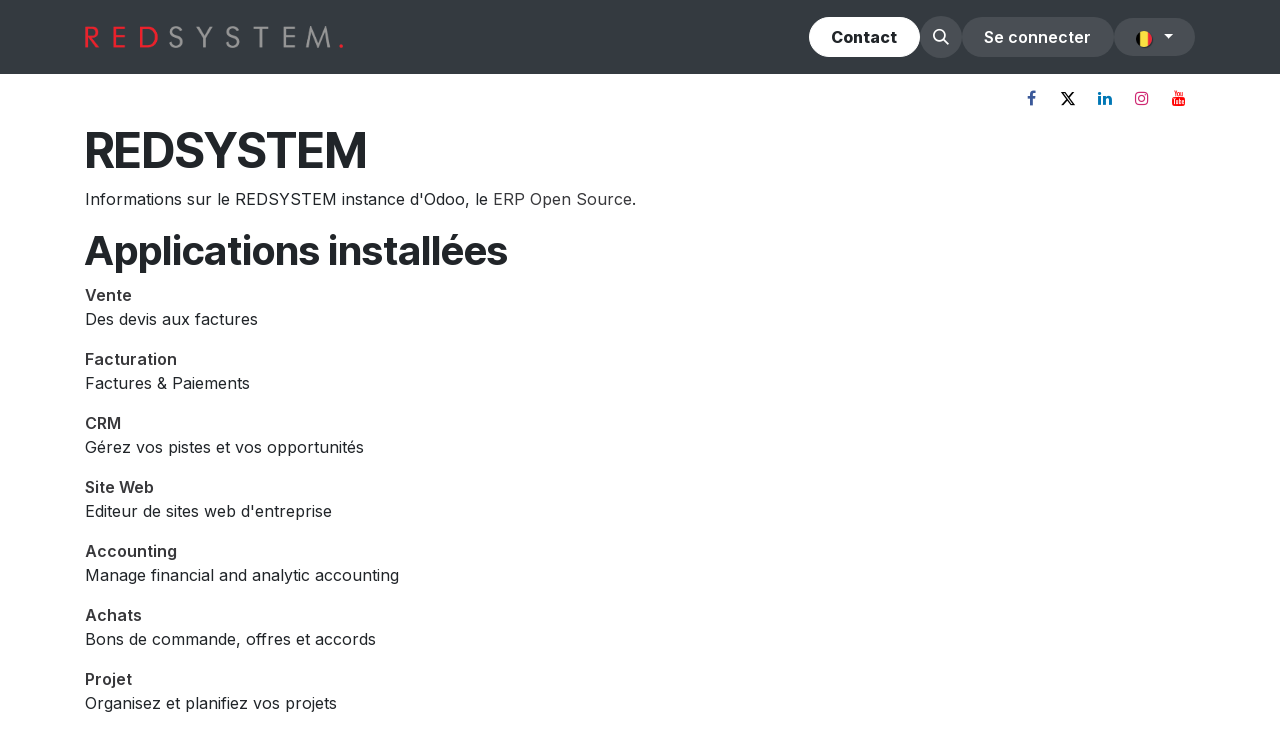

--- FILE ---
content_type: text/html; charset=utf-8
request_url: https://start.redsystem.io/website/info
body_size: 10843
content:
<!DOCTYPE html>
<html lang="fr-BE" data-website-id="1" data-main-object="ir.ui.view(4350,)">
    <head>
        <meta charset="utf-8"/>
        <meta http-equiv="X-UA-Compatible" content="IE=edge"/>
        <meta name="viewport" content="width=device-width, initial-scale=1"/>
        <meta name="generator" content="Odoo"/>
            
        <meta property="og:type" content="website"/>
        <meta property="og:title" content="Odoo Information | REDSYSTEM"/>
        <meta property="og:site_name" content="REDSYSTEM"/>
        <meta property="og:url" content="https://start.redsystem.io/website/info"/>
        <meta property="og:image" content="https://start.redsystem.io/web/image/website/1/social_default_image?unique=565be8a"/>
            
        <meta name="twitter:card" content="summary_large_image"/>
        <meta name="twitter:title" content="Odoo Information | REDSYSTEM"/>
        <meta name="twitter:image" content="https://start.redsystem.io/web/image/website/1/social_default_image/300x300?unique=565be8a"/>
        <meta name="twitter:site" content="@redsystem"/>
        
        <link rel="alternate" hreflang="en" href="https://start.redsystem.io/en/website/info"/>
        <link rel="alternate" hreflang="fr" href="https://start.redsystem.io/website/info"/>
        <link rel="alternate" hreflang="x-default" href="https://start.redsystem.io/website/info"/>
        <link rel="canonical" href="https://start.redsystem.io/website/info"/>
        
        <link rel="preconnect" href="https://fonts.gstatic.com/" crossorigin=""/>
        <title>Odoo Information | REDSYSTEM</title>
        <link type="image/x-icon" rel="shortcut icon" href="/web/image/website/1/favicon?unique=565be8a"/>
        <link rel="preload" href="/web/static/src/libs/fontawesome/fonts/fontawesome-webfont.woff2?v=4.7.0" as="font" crossorigin=""/>
        <link type="text/css" rel="stylesheet" href="/web/assets/1/ae3f309/web.assets_frontend.min.css"/>
            <script src="/website/static/src/js/content/cookie_watcher.js"></script>
            <script>
                watch3rdPartyScripts(["youtu.be", "youtube.com", "youtube-nocookie.com", "instagram.com", "instagr.am", "ig.me", "vimeo.com", "dailymotion.com", "dai.ly", "youku.com", "tudou.com", "facebook.com", "facebook.net", "fb.com", "fb.me", "fb.watch", "tiktok.com", "x.com", "twitter.com", "t.co", "googletagmanager.com", "google-analytics.com", "google.com", "google.ad", "google.ae", "google.com.af", "google.com.ag", "google.al", "google.am", "google.co.ao", "google.com.ar", "google.as", "google.at", "google.com.au", "google.az", "google.ba", "google.com.bd", "google.be", "google.bf", "google.bg", "google.com.bh", "google.bi", "google.bj", "google.com.bn", "google.com.bo", "google.com.br", "google.bs", "google.bt", "google.co.bw", "google.by", "google.com.bz", "google.ca", "google.cd", "google.cf", "google.cg", "google.ch", "google.ci", "google.co.ck", "google.cl", "google.cm", "google.cn", "google.com.co", "google.co.cr", "google.com.cu", "google.cv", "google.com.cy", "google.cz", "google.de", "google.dj", "google.dk", "google.dm", "google.com.do", "google.dz", "google.com.ec", "google.ee", "google.com.eg", "google.es", "google.com.et", "google.fi", "google.com.fj", "google.fm", "google.fr", "google.ga", "google.ge", "google.gg", "google.com.gh", "google.com.gi", "google.gl", "google.gm", "google.gr", "google.com.gt", "google.gy", "google.com.hk", "google.hn", "google.hr", "google.ht", "google.hu", "google.co.id", "google.ie", "google.co.il", "google.im", "google.co.in", "google.iq", "google.is", "google.it", "google.je", "google.com.jm", "google.jo", "google.co.jp", "google.co.ke", "google.com.kh", "google.ki", "google.kg", "google.co.kr", "google.com.kw", "google.kz", "google.la", "google.com.lb", "google.li", "google.lk", "google.co.ls", "google.lt", "google.lu", "google.lv", "google.com.ly", "google.co.ma", "google.md", "google.me", "google.mg", "google.mk", "google.ml", "google.com.mm", "google.mn", "google.com.mt", "google.mu", "google.mv", "google.mw", "google.com.mx", "google.com.my", "google.co.mz", "google.com.na", "google.com.ng", "google.com.ni", "google.ne", "google.nl", "google.no", "google.com.np", "google.nr", "google.nu", "google.co.nz", "google.com.om", "google.com.pa", "google.com.pe", "google.com.pg", "google.com.ph", "google.com.pk", "google.pl", "google.pn", "google.com.pr", "google.ps", "google.pt", "google.com.py", "google.com.qa", "google.ro", "google.ru", "google.rw", "google.com.sa", "google.com.sb", "google.sc", "google.se", "google.com.sg", "google.sh", "google.si", "google.sk", "google.com.sl", "google.sn", "google.so", "google.sm", "google.sr", "google.st", "google.com.sv", "google.td", "google.tg", "google.co.th", "google.com.tj", "google.tl", "google.tm", "google.tn", "google.to", "google.com.tr", "google.tt", "google.com.tw", "google.co.tz", "google.com.ua", "google.co.ug", "google.co.uk", "google.com.uy", "google.co.uz", "google.com.vc", "google.co.ve", "google.co.vi", "google.com.vn", "google.vu", "google.ws", "google.rs", "google.co.za", "google.co.zm", "google.co.zw", "google.cat"]);
            </script>
        <script id="web.layout.odooscript" type="text/javascript">
            var odoo = {
                csrf_token: "b27863cbefb617204377fb9fe645c5897c2ab9eao1800432732",
                debug: "",
            };
        </script>
        <script type="text/javascript">
            odoo.__session_info__ = {"is_admin": false, "is_system": false, "is_public": true, "is_internal_user": false, "is_website_user": true, "uid": null, "is_frontend": true, "profile_session": null, "profile_collectors": null, "profile_params": null, "show_effect": true, "currencies": {"4": {"symbol": "$", "position": "after", "digits": [69, 2]}, "1": {"symbol": "\u20ac", "position": "after", "digits": [69, 2]}, "2": {"symbol": "$", "position": "before", "digits": [69, 2]}}, "quick_login": true, "bundle_params": {"lang": "fr_BE", "website_id": 1}, "test_mode": false, "websocket_worker_version": "18.0-7", "translationURL": "/website/translations", "cache_hashes": {"translations": "d292dc46e3423468d7778dcad06abb725c855d3a"}, "recaptcha_public_key": "6LeI-KIpAAAAAIzuUJASaTmnqc-CI3AR78wHUkGy", "geoip_country_code": "US", "geoip_phone_code": 1, "lang_url_code": "fr_BE"};
            if (!/(^|;\s)tz=/.test(document.cookie)) {
                const userTZ = Intl.DateTimeFormat().resolvedOptions().timeZone;
                document.cookie = `tz=${userTZ}; path=/`;
            }
        </script>
        <script type="text/javascript" defer="defer" src="/web/assets/1/50c95cd/web.assets_frontend_minimal.min.js" onerror="__odooAssetError=1"></script>
        <script type="text/javascript" defer="defer" data-src="/web/assets/1/07fa825/web.assets_frontend_lazy.min.js" onerror="__odooAssetError=1"></script>
        
        
    </head>
    <body>



        <div id="wrapwrap" class="   ">
            <a class="o_skip_to_content btn btn-primary rounded-0 visually-hidden-focusable position-absolute start-0" href="#wrap">Se rendre au contenu</a>
                <header id="top" data-anchor="true" data-name="Header" data-extra-items-toggle-aria-label="Bouton d&#39;éléments supplémentaires" class="   o_header_standard" style=" ">
                    
    <nav data-name="Navbar" aria-label="Main" class="navbar navbar-expand-lg navbar-light o_colored_level o_cc o_header_force_no_radius d-none d-lg-block p-0 shadow-sm ">
        

            <div id="o_main_nav" class="o_main_nav">
                <div aria-label="Haut" class="container d-flex align-items-center justify-content-between py-3">
                    
    <a data-name="Navbar Logo" href="/" class="navbar-brand logo me-4">
            
            <span role="img" aria-label="Logo of REDSYSTEM" title="REDSYSTEM"><img src="/web/image/website/1/logo/REDSYSTEM?unique=565be8a" class="img img-fluid" width="95" height="40" alt="REDSYSTEM" loading="lazy"/></span>
        </a>
    
                    
    <ul role="menu" id="top_menu" class="nav navbar-nav top_menu o_menu_loading pe-2">
        

                        
    <li role="presentation" class="nav-item">
        <a role="menuitem" href="/" class="nav-link ">
            <span>Accueil</span>
        </a>
    </li>
    <li role="presentation" class="nav-item">
        <a role="menuitem" href="/appointment" class="nav-link ">
            <span>Rendez Vous</span>
        </a>
    </li>
    <li role="presentation" class="nav-item">
        <a role="menuitem" href="/blog" class="nav-link ">
            <span>Blog</span>
        </a>
    </li>
    <li role="presentation" class="nav-item">
        <a role="menuitem" href="/event" class="nav-link ">
            <span>Événement</span>
        </a>
    </li>
    <li role="presentation" class="nav-item">
        <a role="menuitem" href="/event" class="nav-link ">
            <span>Événements</span>
        </a>
    </li>
    <li role="presentation" class="nav-item">
        <a role="menuitem" href="/forum" class="nav-link ">
            <span>Forum</span>
        </a>
    </li>
    <li role="presentation" class="nav-item">
        <a role="menuitem" href="/blog" class="nav-link ">
            <span>Blog</span>
        </a>
    </li>
    <li role="presentation" class="nav-item">
        <a role="menuitem" href="/appointment" class="nav-link ">
            <span>Rendez-vous</span>
        </a>
    </li>
    <li role="presentation" class="nav-item">
        <a role="menuitem" href="/jobs" class="nav-link ">
            <span>Postes</span>
        </a>
    </li>
                    
    </ul>
                    <ul class="o_header_sales_one_right_col navbar-nav align-items-center gap-1 flex-grow-1 justify-content-end">
                        
        <li class="flex-grow-1">
            <div class="oe_structure oe_structure_solo d-flex align-items-center">
            <section class="oe_unremovable oe_unmovable s_text_block o_colored_level" data-snippet="s_text_block" data-name="Text" style="background-image: none;">
                    <div class="h-100 container">
                        <a href="https://redsystem.io/contact" class="oe_unremovable btn_cta w-100 d-flex align-items-center h-100 rounded-0 oe_edited_link btn btn-fill-primary rounded-circle" data-bs-original-title="" title=""><strong>Con​​​​tact</strong></a>
                    </div>
                </section>
                </div>
        </li>
                        
                        
        <li class="">
                <div class="modal fade css_editable_mode_hidden" id="o_search_modal" aria-hidden="true" tabindex="-1">
                    <div class="modal-dialog modal-lg pt-5">
                        <div class="modal-content mt-5">
    <form method="get" class="o_searchbar_form s_searchbar_input " action="/website/search" data-snippet="s_searchbar_input">
            <div role="search" class="input-group input-group-lg">
        <input type="search" name="search" class="search-query form-control oe_search_box border border-end-0 p-3 border-0 bg-light" placeholder="Recherche…" data-search-type="all" data-limit="5" data-display-image="true" data-display-description="true" data-display-extra-link="true" data-display-detail="true" data-order-by="name asc"/>
        <button type="submit" aria-label="Rechercher" title="Rechercher" class="btn oe_search_button border border-start-0 px-4 bg-o-color-4">
            <i class="oi oi-search"></i>
        </button>
    </div>

            <input name="order" type="hidden" class="o_search_order_by" value="name asc"/>
            
    
        </form>
                        </div>
                    </div>
                </div>
                <a data-bs-target="#o_search_modal" data-bs-toggle="modal" role="button" title="Rechercher" href="#" class="btn rounded-circle p-1 lh-1 o_navlink_background text-reset o_not_editable">
                    <i class="oi oi-search fa-stack lh-lg"></i>
                </a>
        </li>
                        
            <li class=" o_no_autohide_item">
                <a href="/web/login" class="btn rounded-circle text-reset fw-bold o_navlink_background">Se connecter</a>
            </li>
                        
        
        
                        
        <li data-name="Language Selector" class="o_header_language_selector ">
        
            <div class="js_language_selector  dropdown d-print-none">
                <button type="button" data-bs-toggle="dropdown" aria-haspopup="true" aria-expanded="true" class="border-0 dropdown-toggle btn rounded-circle text-reset o_navlink_background">
    <img class="o_lang_flag " src="/base/static/img/country_flags/be.png?height=25" alt=" Français (BE)" loading="lazy"/>
                </button>
                <div role="menu" class="dropdown-menu dropdown-menu-end">
                        <a class="dropdown-item js_change_lang " role="menuitem" href="/en/website/info" data-url_code="en" title="English (US)">
    <img class="o_lang_flag " src="/base/static/img/country_flags/us.png?height=25" alt="" loading="lazy"/>
                        </a>
                        <a class="dropdown-item js_change_lang active" role="menuitem" href="/website/info" data-url_code="fr_BE" title=" Français (BE)">
    <img class="o_lang_flag " src="/base/static/img/country_flags/be.png?height=25" alt="" loading="lazy"/>
                        </a>
                </div>
            </div>
        
        </li>
                    </ul>
                </div>
                <div aria-label="Bas" class="o_header_sales_one_bot o_header_hide_on_scroll gap-3 py-2">
                    <ul class="navbar-nav container justify-content-between align-items-center">
                        
        <li class="flex-basis-0 flex-grow-1 flex-shrink-0">
                <div data-name="Text" class="s_text_block d-flex flex-column flex-lg-row gap-1 gap-lg-4 align-items-lg-center ">
                    <small class="d-flex align-items-center">
                        ​</small><small class="d-flex align-items-center"><br/></small><small class="d-flex align-items-center"><br/></small>
                </div>
        </li>
                        
        <li class="">
            <div class="o_header_social_links ">
            <div class="s_social_media o_not_editable oe_unmovable oe_unremovable" data-snippet="s_social_media" data-name="Social Media">
                    <h5 class="s_social_media_title d-none">Suivez-nous</h5>
<a href="/website/social/facebook" class="s_social_media_facebook o_nav-link_secondary nav-link m-0 p-0 text-decoration-none" target="_blank">
                        <i class="fa fa-facebook fa-stack p-1 o_editable_media" contenteditable="false">​</i>
                    </a>
<a href="/website/social/twitter" class="s_social_media_twitter o_nav-link_secondary nav-link m-0 p-0 text-decoration-none" target="_blank">
                        <i class="fa fa-twitter fa-stack p-1 o_editable_media" contenteditable="false">​</i>
                    </a>
<a href="/website/social/linkedin" class="s_social_media_linkedin o_nav-link_secondary nav-link m-0 p-0 text-decoration-none" target="_blank">
                        <i class="fa fa-linkedin fa-stack p-1 o_editable_media" contenteditable="false">​</i>
                    </a>
<a href="/website/social/instagram" class="s_social_media_instagram o_nav-link_secondary nav-link m-0 p-0 text-decoration-none" target="_blank">
                        <i class="fa fa-instagram fa-stack p-1 o_editable_media" contenteditable="false">​</i>
                    </a>
<a href="/website/social/youtube" class="o_nav-link_secondary nav-link m-0 p-0 text-decoration-none s_social_media_youtube" target="_blank" aria-label="YouTube">
                        <i class="fa fa-stack p-1 o_editable_media fa-youtube" contenteditable="false">​</i>
                    </a>
</div>
                </div>
        </li>
                    </ul>
                </div>
            </div>
        
    </nav>
    <nav data-name="Navbar" aria-label="Mobile" class="navbar  navbar-light o_colored_level o_cc o_header_mobile d-block d-lg-none shadow-sm o_header_force_no_radius">
        

        <div class="o_main_nav container flex-wrap justify-content-between">
            
    <a data-name="Navbar Logo" href="/" class="navbar-brand logo ">
            
            <span role="img" aria-label="Logo of REDSYSTEM" title="REDSYSTEM"><img src="/web/image/website/1/logo/REDSYSTEM?unique=565be8a" class="img img-fluid" width="95" height="40" alt="REDSYSTEM" loading="lazy"/></span>
        </a>
    
            <ul class="o_header_mobile_buttons_wrap navbar-nav flex-row align-items-center gap-2 mb-0">
                <li class="o_not_editable">
                    <button class="nav-link btn me-auto p-2" type="button" data-bs-toggle="offcanvas" data-bs-target="#top_menu_collapse_mobile" aria-controls="top_menu_collapse_mobile" aria-expanded="false" aria-label="Basculer la navigation">
                        <span class="navbar-toggler-icon"></span>
                    </button>
                </li>
            </ul>
            <div id="top_menu_collapse_mobile" class="offcanvas offcanvas-end o_navbar_mobile">
                <div class="offcanvas-header justify-content-end o_not_editable">
                    <button type="button" class="nav-link btn-close" data-bs-dismiss="offcanvas" aria-label="Fermer"></button>
                </div>
                <div class="offcanvas-body d-flex flex-column justify-content-between h-100 w-100">
                    <ul class="navbar-nav">
                        
                        
        <li class="">
    <form method="get" class="o_searchbar_form s_searchbar_input " action="/website/search" data-snippet="s_searchbar_input">
            <div role="search" class="input-group mb-3">
        <input type="search" name="search" class="search-query form-control oe_search_box rounded-start-pill text-bg-light ps-3 border-0 bg-light" placeholder="Recherche…" data-search-type="all" data-limit="0" data-display-image="true" data-display-description="true" data-display-extra-link="true" data-display-detail="true" data-order-by="name asc"/>
        <button type="submit" aria-label="Rechercher" title="Rechercher" class="btn oe_search_button rounded-end-pill bg-o-color-3 pe-3">
            <i class="oi oi-search"></i>
        </button>
    </div>

            <input name="order" type="hidden" class="o_search_order_by" value="name asc"/>
            
    
        </form>
        </li>
                        
    <ul role="menu" class="nav navbar-nav top_menu  text-center">
        

                            
    <li role="presentation" class="nav-item">
        <a role="menuitem" href="/" class="nav-link ">
            <span>Accueil</span>
        </a>
    </li>
    <li role="presentation" class="nav-item">
        <a role="menuitem" href="/appointment" class="nav-link ">
            <span>Rendez Vous</span>
        </a>
    </li>
    <li role="presentation" class="nav-item">
        <a role="menuitem" href="/blog" class="nav-link ">
            <span>Blog</span>
        </a>
    </li>
    <li role="presentation" class="nav-item">
        <a role="menuitem" href="/event" class="nav-link ">
            <span>Événement</span>
        </a>
    </li>
    <li role="presentation" class="nav-item">
        <a role="menuitem" href="/event" class="nav-link ">
            <span>Événements</span>
        </a>
    </li>
    <li role="presentation" class="nav-item">
        <a role="menuitem" href="/forum" class="nav-link ">
            <span>Forum</span>
        </a>
    </li>
    <li role="presentation" class="nav-item">
        <a role="menuitem" href="/blog" class="nav-link ">
            <span>Blog</span>
        </a>
    </li>
    <li role="presentation" class="nav-item">
        <a role="menuitem" href="/appointment" class="nav-link ">
            <span>Rendez-vous</span>
        </a>
    </li>
    <li role="presentation" class="nav-item">
        <a role="menuitem" href="/jobs" class="nav-link ">
            <span>Postes</span>
        </a>
    </li>
                        
    </ul>
                        
        <li class="">
                <div data-name="Text" class="s_text_block d-flex flex-column flex-lg-row gap-1 gap-lg-4 align-items-lg-center align-items-center mt-2 border-top pt-2 text-center o_border_contrast">
                    <small class="d-flex align-items-center">
                        ​</small><small class="d-flex align-items-center"><br/></small><small class="d-flex align-items-center"><br/></small>
                </div>
        </li>
                        
        <li class="">
            <div class="o_header_social_links mt-2 border-top pt-2 text-center o_border_contrast">
            <div class="s_social_media o_not_editable oe_unmovable oe_unremovable" data-snippet="s_social_media" data-name="Social Media">
                    <h5 class="s_social_media_title d-none">Suivez-nous</h5>
<a href="/website/social/facebook" class="s_social_media_facebook o_nav-link_secondary nav-link m-0 p-0 text-decoration-none" target="_blank">
                        <i class="fa fa-facebook fa-stack p-1 o_editable_media" contenteditable="false">​</i>
                    </a>
<a href="/website/social/twitter" class="s_social_media_twitter o_nav-link_secondary nav-link m-0 p-0 text-decoration-none" target="_blank">
                        <i class="fa fa-twitter fa-stack p-1 o_editable_media" contenteditable="false">​</i>
                    </a>
<a href="/website/social/linkedin" class="s_social_media_linkedin o_nav-link_secondary nav-link m-0 p-0 text-decoration-none" target="_blank">
                        <i class="fa fa-linkedin fa-stack p-1 o_editable_media" contenteditable="false">​</i>
                    </a>
<a href="/website/social/instagram" class="s_social_media_instagram o_nav-link_secondary nav-link m-0 p-0 text-decoration-none" target="_blank">
                        <i class="fa fa-instagram fa-stack p-1 o_editable_media" contenteditable="false">​</i>
                    </a>
<a href="/website/social/youtube" class="o_nav-link_secondary nav-link m-0 p-0 text-decoration-none s_social_media_youtube" target="_blank" aria-label="YouTube">
                        <i class="fa fa-stack p-1 o_editable_media fa-youtube" contenteditable="false">​</i>
                    </a>
</div>
                </div>
        </li>
                    </ul>
                    <ul class="navbar-nav gap-2 mt-3 w-100">
                        
        <li data-name="Language Selector" class="o_header_language_selector ">
        
            <div class="js_language_selector dropup dropdown d-print-none">
                <button type="button" data-bs-toggle="dropdown" aria-haspopup="true" aria-expanded="true" class="border-0 dropdown-toggle nav-link d-flex align-items-center w-100">
    <img class="o_lang_flag me-2" src="/base/static/img/country_flags/be.png?height=25" alt=" Français (BE)" loading="lazy"/>
                </button>
                <div role="menu" class="dropdown-menu w-100">
                        <a class="dropdown-item js_change_lang " role="menuitem" href="/en/website/info" data-url_code="en" title="English (US)">
    <img class="o_lang_flag me-2" src="/base/static/img/country_flags/us.png?height=25" alt="" loading="lazy"/>
                        </a>
                        <a class="dropdown-item js_change_lang active" role="menuitem" href="/website/info" data-url_code="fr_BE" title=" Français (BE)">
    <img class="o_lang_flag me-2" src="/base/static/img/country_flags/be.png?height=25" alt="" loading="lazy"/>
                        </a>
                </div>
            </div>
        
        </li>
                        
            <li class=" o_no_autohide_item">
                <a href="/web/login" class="nav-link o_nav_link_btn w-100 border text-center">Se connecter</a>
            </li>
                        
        
        
                        
        <li class="">
            <div class="oe_structure oe_structure_solo ">
            <section class="oe_unremovable oe_unmovable s_text_block o_colored_level" data-snippet="s_text_block" data-name="Text" style="background-image: none;">
                    <div class="h-100 container">
                        <a href="https://redsystem.io/contact" class="oe_unremovable btn_cta w-100 d-flex align-items-center h-100 rounded-0 oe_edited_link btn btn-fill-primary rounded-circle w-100" data-bs-original-title="" title=""><strong>Con​​​​tact</strong></a>
                    </div>
                </section>
                </div>
        </li>
                    </ul>
                </div>
            </div>
        </div>
    
    </nav>
    
        </header>
                <main>
                    
        <div id="wrap" class="o_website_info">
        <div class="oe_structure">
            <section class="container">
                <h1>REDSYSTEM
                </h1>
                <p>
                    Informations sur le REDSYSTEM instance d'Odoo, le <a target="_blank" href="https://www.odoo.com">ERP Open Source</a>.
                </p>

                <h2>Applications installées</h2>
                <dl class="dl-horizontal">
                    <dt>
                        <a href="https://www.odoo.com/app/sales">
                            Vente
                        </a>
                    </dt>
                    <dd>
                        <span>Des devis aux factures</span>
                    </dd>
                </dl><dl class="dl-horizontal">
                    <dt>
                        <a href="https://www.odoo.com/app/invoicing">
                            Facturation
                        </a>
                    </dt>
                    <dd>
                        <span>Factures &amp; Paiements </span>
                    </dd>
                </dl><dl class="dl-horizontal">
                    <dt>
                        <a href="https://www.odoo.com/app/crm">
                            CRM
                        </a>
                    </dt>
                    <dd>
                        <span>Gérez vos pistes et vos opportunités</span>
                    </dd>
                </dl><dl class="dl-horizontal">
                    <dt>
                        <a href="https://www.odoo.com/app/website">
                            Site Web
                        </a>
                    </dt>
                    <dd>
                        <span>Editeur de sites web d&#39;entreprise</span>
                    </dd>
                </dl><dl class="dl-horizontal">
                    <dt>
                        <a href="https://www.odoo.com/app/accounting">
                            Accounting
                        </a>
                    </dt>
                    <dd>
                        <span>Manage financial and analytic accounting</span>
                    </dd>
                </dl><dl class="dl-horizontal">
                    <dt>
                        <a href="https://www.odoo.com/app/purchase">
                            Achats
                        </a>
                    </dt>
                    <dd>
                        <span>Bons de commande, offres et accords</span>
                    </dd>
                </dl><dl class="dl-horizontal">
                    <dt>
                        <a href="https://www.odoo.com/app/project">
                            Projet
                        </a>
                    </dt>
                    <dd>
                        <span>Organisez et planifiez vos projets</span>
                    </dd>
                </dl><dl class="dl-horizontal">
                    <dt>
                        <a href="https://www.odoo.com/app/email-marketing">
                            Email Marketing
                        </a>
                    </dt>
                    <dd>
                        <span>Concevoir, envoyer et suivre des emails</span>
                    </dd>
                </dl><dl class="dl-horizontal">
                    <dt>
                        <a href="https://www.odoo.com/app/timesheet">
                            Feuilles de temps
                        </a>
                    </dt>
                    <dd>
                        <span>Suivez le temps des employés par tâche</span>
                    </dd>
                </dl><dl class="dl-horizontal">
                    <dt>
                        <a href="https://www.odoo.com/app/expenses">
                            Notes de frais
                        </a>
                    </dt>
                    <dd>
                        <span>Soumettez, validez et facturez les notes de frais des employés</span>
                    </dd>
                </dl><dl class="dl-horizontal">
                    <dt>
                        <a href="https://www.odoo.com/app/documents">
                            Documents
                        </a>
                    </dt>
                    <dd>
                        <span>Gestion des documents</span>
                    </dd>
                </dl><dl class="dl-horizontal">
                    <dt>
                        <a href="https://www.odoo.com/app/time-off">
                            Congés
                        </a>
                    </dt>
                    <dd>
                        <span>Allouer des congés payés et suivre les demandes de congé</span>
                    </dd>
                </dl><dl class="dl-horizontal">
                    <dt>
                        <a href="https://www.odoo.com/app/recruitment">
                            Recrutement
                        </a>
                    </dt>
                    <dd>
                        <span>Gérez votre tunnel de recrutement</span>
                    </dd>
                </dl><dl class="dl-horizontal">
                    <dt>
                        <a href="https://www.odoo.com/app/employees">
                            Employés
                        </a>
                    </dt>
                    <dd>
                        <span>Centralisez les informations de vos employés</span>
                    </dd>
                </dl><dl class="dl-horizontal">
                    <dt>
                        <span>Recyclage des données</span>
                    </dt>
                    <dd>
                        <span>Retrouvez d&#39;anciens enregistrements et archivez/supprimez-les</span>
                    </dd>
                </dl><dl class="dl-horizontal">
                    <dt>
                        <a href="https://www.odoo.com/app/sign">
                            Signature
                        </a>
                    </dt>
                    <dd>
                        <span>Envoyez des documents à signer en ligne et gérez vos documents complétés</span>
                    </dd>
                </dl><dl class="dl-horizontal">
                    <dt>
                        <a href="https://www.odoo.com/app/helpdesk">
                            Assistance
                        </a>
                    </dt>
                    <dd>
                        <span>Suivez, priorisez et résolvez les tickets clients</span>
                    </dd>
                </dl><dl class="dl-horizontal">
                    <dt>
                        <a href="https://www.odoo.com/app/subscriptions">
                            Abonnements
                        </a>
                    </dt>
                    <dd>
                        <span>Générez des factures récurrentes et gérez les renouvellements</span>
                    </dd>
                </dl><dl class="dl-horizontal">
                    <dt>
                        <span>Planning</span>
                    </dt>
                    <dd>
                        <span>Gérer l&#39;horaire de vos employés</span>
                    </dd>
                </dl><dl class="dl-horizontal">
                    <dt>
                        <a href="https://www.odoo.com/app/events">
                            Événements
                        </a>
                    </dt>
                    <dd>
                        <span>Publiez vos événements, vendez vos tickets</span>
                    </dd>
                </dl><dl class="dl-horizontal">
                    <dt>
                        <a href="https://www.odoo.com/app/discuss">
                            Messages
                        </a>
                    </dt>
                    <dd>
                        <span>Chat, passerelle d&#39;email et canaux privés</span>
                    </dd>
                </dl><dl class="dl-horizontal">
                    <dt>
                        <span>Contacts</span>
                    </dt>
                    <dd>
                        <span>Centralisez votre carnet d&#39;adresses</span>
                    </dd>
                </dl><dl class="dl-horizontal">
                    <dt>
                        <span>Calendrier</span>
                    </dt>
                    <dd>
                        <span>Planifier des réunions d&#39;employés</span>
                    </dd>
                </dl><dl class="dl-horizontal">
                    <dt>
                        <a href="https://www.odoo.com/app/social-marketing">
                            Marketing social
                        </a>
                    </dt>
                    <dd>
                        <span>Gérez vos médias sociaux et les visiteurs de votre site web</span>
                    </dd>
                </dl><dl class="dl-horizontal">
                    <dt>
                        <a href="https://www.odoo.com/app/appraisals">
                            Évaluations
                        </a>
                    </dt>
                    <dd>
                        <span>Evaluez vos employés</span>
                    </dd>
                </dl><dl class="dl-horizontal">
                    <dt>
                        <a href="https://www.odoo.com/app/fleet">
                            Parc automobile
                        </a>
                    </dt>
                    <dd>
                        <span>Gérez votre parc automobile et suivez les coûts de vos véhicules</span>
                    </dd>
                </dl><dl class="dl-horizontal">
                    <dt>
                        <span>Approbations</span>
                    </dt>
                    <dd>
                        <span>Créer et valider les demandes d&#39;approbation</span>
                    </dd>
                </dl><dl class="dl-horizontal">
                    <dt>
                        <a href="https://www.odoo.com/app/marketing-automation">
                            Marketing Automation
                        </a>
                    </dt>
                    <dd>
                        <span>Construire des campagnes de mailing automatisées</span>
                    </dd>
                </dl><dl class="dl-horizontal">
                    <dt>
                        <a href="https://www.odoo.com/app/appointments">
                            Rendez-vous
                        </a>
                    </dt>
                    <dd>
                        <span>Permettez aux gens de réserver des réunions dans votre agenda</span>
                    </dd>
                </dl><dl class="dl-horizontal">
                    <dt>
                        <a href="https://www.odoo.com/app/surveys">
                            Sondages
                        </a>
                    </dt>
                    <dd>
                        <span>Envoyez vos enquêtes ou partagez-les en direct.</span>
                    </dd>
                </dl><dl class="dl-horizontal">
                    <dt>
                        <a href="https://www.odoo.com/app/employees">
                            Présences
                        </a>
                    </dt>
                    <dd>
                        <span>Suivez les présences des travailleurs</span>
                    </dd>
                </dl><dl class="dl-horizontal">
                    <dt>
                        <span>Gestion des compétences</span>
                    </dt>
                    <dd>
                        <span>Gérez les compétences, les connaissances et le cv de vos employés</span>
                    </dd>
                </dl><dl class="dl-horizontal">
                    <dt>
                        <span>Paie</span>
                    </dt>
                    <dd>
                        <span>Gérez vos dossiers de paie salariale</span>
                    </dd>
                </dl><dl class="dl-horizontal">
                    <dt>
                        <span>Déjeuner</span>
                    </dt>
                    <dd>
                        <span>Gérez les commandes lunch pour vos employés</span>
                    </dd>
                </dl><dl class="dl-horizontal">
                    <dt>
                        <span>Emplois en ligne</span>
                    </dt>
                    <dd>
                        <span>Gérez votre processus de recrutement en ligne</span>
                    </dd>
                </dl><dl class="dl-horizontal">
                    <dt>
                        <a href="https://www.odoo.com/app/employees">
                            Contrats des Employés
                        </a>
                    </dt>
                    <dd>
                        <span></span>
                    </dd>
                </dl>

                <div>
                    <h2 class="mt32">Localisations / Plans comptables installés</h2>
                    <dl class="dl-horizontal">
                        <dt>
                            <a href="https://www.odoo.com/app/accounting/l10n_be_hr_payroll_attendance">
                                Paie Belge - Présences
                            </a>
                        </dt>
                        <dd>
                            <span>Gérez les heures supplémentaires pour vos employés rémunérés à l&#39;heure pour la paie belge</span>
                        </dd>
                    </dl><dl class="dl-horizontal">
                        <dt>
                            <a href="https://www.odoo.com/documentation/master/applications/finance/fiscal_localizations/belgium.html">
                                Comptabilité - Belgique
                            </a>
                        </dt>
                        <dd>
                            <span></span>
                        </dd>
                    </dl><dl class="dl-horizontal">
                        <dt>
                            <a href="https://www.odoo.com/app/accounting">
                                Importer les extraits de compte CODA - Belgique
                            </a>
                        </dt>
                        <dd>
                            <span></span>
                        </dd>
                    </dl><dl class="dl-horizontal">
                        <dt>
                            <a href="https://www.odoo.com/documentation/master/applications/finance/fiscal_localizations/belgium.html#codabox">
                                CodaBox
                            </a>
                        </dt>
                        <dd>
                            <span></span>
                        </dd>
                    </dl><dl class="dl-horizontal">
                        <dt>
                            <a href="https://www.odoo.com/app/accounting/l10n_be_hr_payroll">
                                 Paie - Belgique
                            </a>
                        </dt>
                        <dd>
                            <span></span>
                        </dd>
                    </dl><dl class="dl-horizontal">
                        <dt>
                            <a href="https://www.odoo.com/app/accounting/l10n_be_hr_payroll_account">
                                Paie avec comptabilité - Belgique
                            </a>
                        </dt>
                        <dd>
                            <span></span>
                        </dd>
                    </dl><dl class="dl-horizontal">
                        <dt>
                            <a href="https://www.odoo.com/app/accounting/l10n_be_hr_payroll_fleet">
                                Belgique – Paie – Parc automobile
                            </a>
                        </dt>
                        <dd>
                            <span></span>
                        </dd>
                    </dl><dl class="dl-horizontal">
                        <dt>
                            <a href="https://www.odoo.com/app/accounting/l10n_be_hr_payroll_sd_worx">
                                Belgique - Paie - Exporter vers SD Worx
                            </a>
                        </dt>
                        <dd>
                            <span>Exporter les prestations vers SD Worx</span>
                        </dd>
                    </dl><dl class="dl-horizontal">
                        <dt>
                            <a href="https://www.odoo.com/app/accounting/l10n_be_intrastat">
                                Declaration Intrastat Belge
                            </a>
                        </dt>
                        <dd>
                            <span></span>
                        </dd>
                    </dl><dl class="dl-horizontal">
                        <dt>
                            <a href="https://www.odoo.com/app/accounting/l10n_be_intrastat_services">
                                Belgian Intrastat Declaration (Services)
                            </a>
                        </dt>
                        <dd>
                            <span></span>
                        </dd>
                    </dl><dl class="dl-horizontal">
                        <dt>
                            <a href="https://www.odoo.com/app/accounting">
                                Rapports Comptables - Belgique
                            </a>
                        </dt>
                        <dd>
                            <span></span>
                        </dd>
                    </dl><dl class="dl-horizontal">
                        <dt>
                            <a href="https://www.odoo.com/app/accounting">
                                Belgique - Rapports comptables (assistant de poste)
                            </a>
                        </dt>
                        <dd>
                            <span></span>
                        </dd>
                    </dl><dl class="dl-horizontal">
                        <dt>
                            <a href="https://www.odoo.com/app/accounting/l10n_be_reports_sms">
                                Belgique - Rapports comptables - SMS
                            </a>
                        </dt>
                        <dd>
                            <span></span>
                        </dd>
                    </dl><dl class="dl-horizontal">
                        <dt>
                            <a href="https://www.odoo.com/app/accounting">
                                Belgique - Importer des fichiers SODA
                            </a>
                        </dt>
                        <dd>
                            <span></span>
                        </dd>
                    </dl><dl class="dl-horizontal">
                        <dt>
                            <a href="https://www.odoo.com/app/accounting/l10n_eu_oss">
                                EU One Stop Shop (OSS)
                            </a>
                        </dt>
                        <dd>
                            <span></span>
                        </dd>
                    </dl><dl class="dl-horizontal">
                        <dt>
                            <a href="https://www.odoo.com/app/accounting/l10n_eu_oss_reports">
                                Rapports d&#39;EU One Stop Shop (OSS)
                            </a>
                        </dt>
                        <dd>
                            <span></span>
                        </dd>
                    </dl>
                </div>
            </section>
        </div></div>
    
        <div id="o_shared_blocks" class="oe_unremovable"><div class="modal fade" id="o_search_modal" aria-hidden="true" tabindex="-1">
                    <div class="modal-dialog modal-lg pt-5">
                        <div class="modal-content mt-5">
    <form method="get" class="o_searchbar_form s_searchbar_input" action="/website/search" data-snippet="s_searchbar_input">
            <div role="search" class="input-group input-group-lg">
        <input type="search" name="search" data-oe-model="ir.ui.view" data-oe-id="4372" data-oe-field="arch" data-oe-xpath="/data/xpath[3]/form/t[1]/div[1]/input[1]" class="search-query form-control oe_search_box border-0 bg-light border border-end-0 p-3" placeholder="Recherche…" data-search-type="all" data-limit="5" data-display-image="true" data-display-description="true" data-display-extra-link="true" data-display-detail="true" data-order-by="name asc" autocomplete="off"/>
        <button type="submit" aria-label="Rechercher" title="Rechercher" class="btn oe_search_button border border-start-0 px-4 bg-o-color-4">
            <i class="oi oi-search o_editable_media" data-oe-model="ir.ui.view" data-oe-id="4372" data-oe-field="arch" data-oe-xpath="/data/xpath[3]/form/t[1]/div[1]/button[1]/i[1]" contenteditable="false">​</i>
        </button>
    </div>

            <input name="order" type="hidden" class="o_search_order_by" data-oe-model="ir.ui.view" data-oe-id="4372" data-oe-field="arch" data-oe-xpath="/data/xpath[3]/form/input[1]" value="name asc"/>
            
    
        </form>
                        </div>
                    </div>
                </div></div>
                </main>
                <footer id="bottom" data-anchor="true" data-name="Footer" class="o_footer o_colored_level o_cc ">
                    <div id="footer" class="oe_structure oe_structure_solo" style="">
      <section class="s_text_block pt0 pb0" data-snippet="s_text_block" data-name="Text" style="background-image: none;">
        <div class="container">
          <div class="row align-items-end">
            
            <div class="col-lg-3 pt16 pb16 o_colored_level">
              <p class="mb-2">Appelez-nous</p>
              <h5>
                <span class="o_force_ltr">
                  <a data-bs-original-title="" title="" href="tel://+32 69 34 40 74">+32 69 34 40 74</a>
                </span>
              </h5>
            </div>
            <div class="col-lg-3 pt16 pb16 o_colored_level">
              <p class="mb-2">Envoyez-nous un message</p>
              <h5>
                <a href="mailto:contact@redsystem.io" data-bs-original-title="" title="">contact@redsystem.io</a>
              </h5>
            </div>
            
          </div>
        </div>
      </section>
      <section class="s_text_block" data-snippet="s_text_block" data-name="Text" style="background-image: none;">
        <div class="container allow_columns">
          <div class="s_hr pt16 pb16" data-name="Separator">
            <hr class="w-100 mx-auto" style="border-top-width: 1px; border-top-style: solid; border-color: var(--600);"/>
          </div>
        </div>
      </section>
      <section class="s_text_block" data-snippet="s_text_block" data-name="Text" style="background-image: none;">
        <div class="container">
          <div class="row align-items-center">
            <div class="col-lg-2 pb16 o_colored_level">
              <a href="/" class="o_footer_logo logo" data-bs-original-title="" title="">
                <img src="/web/image/24938-77783336/vectoris%C3%A9_REDSYSTEM_logo%20long.png" alt="" class="img-fluid img o_we_custom_image" loading="lazy"/>
              </a>
            </div>
            <div class="col-lg-10 pb16 text-end o_colored_level">
              <ul class="list-inline mb-0"><li class="list-inline-item">&nbsp;<a href="https://redsystem.io/a-propos/" data-bs-original-title="" title="">A propos</a>&nbsp;</li><li class="list-inline-item">•</li>
                <li class="list-inline-item">
                  <a href="https://redsystem.io/services" data-bs-original-title="" title="">Services</a>
                </li>
                <li class="list-inline-item">•</li>
                <li class="list-inline-item">
                  <a href="https://docs.google.com/document/d/1-LOpwwuR0O9A7nJ0dqvvdgxfPnhKVA4L5hP-w10BWGA" data-bs-original-title="" title="">Avertissement</a>&nbsp; •&nbsp; &nbsp;<a data-bs-original-title="" title="" href="https://docs.google.com/document/d/10HufmwbOJEK2YbpiEqjp567W9N8fA-9NTjMZ0NaAaJo/edit">Déclaration de confidentialité</a>&nbsp;&nbsp;• &nbsp;<a title="" data-bs-original-title="" href="https://docs.google.com/document/d/1YSMtZRGmd634YxXUxzwCi04jDftVXDRScZUYIkPvZfc/edit">Condition générale de vente</a>
                </li>
              </ul>
            </div>
          </div>
        </div>
      </section>
    </div>
                </footer>
    <div id="website_cookies_bar" class="s_popup o_snippet_invisible o_no_save d-none" data-name="Cookies Bar" data-vcss="001" data-invisible="1">
      <div class="modal modal_shown o_cookies_classic s_popup_bottom" data-show-after="500" data-display="afterDelay" data-consents-duration="999" data-bs-focus="false" data-bs-backdrop="false" data-bs-keyboard="false" tabindex="-1" style="display: none; background-color: rgba(0, 0, 0, 0.5);" aria-hidden="true">
        <div class="modal-dialog d-flex s_popup_size_full">
          <div class="modal-content oe_structure"><section class="o_colored_level o_cc o_cc1 pt32 pb16"><div class="container"><div class="row"><div class="col-lg-6"><h3 class="o_cookies_bar_text_title"> Le respect de votre vie privée est notre priorité. </h3><p class="o_cookies_bar_text_primary"> Autoriser l'utilisation des cookies de ce site web sur ce navigateur ? </p><p class="o_cookies_bar_text_secondary"> Nous utilisons des cookies pour améliorer l'expérience sur ce site web. Vous pouvez en savoir plus sur nos cookies et sur la manière dont nous les utilisons dans notre <a href="/cookie-policy" class="o_cookies_bar_text_policy"><font class="text-o-color-4">Politique relative aux cookies</font></a>. </p></div><div class="col-lg-3 d-flex align-items-center"><div class="row"><div class="col-lg-12 d-flex align-items-center"><a href="#" id="cookies-consent-all" role="button" class="js_close_popup o_cookies_bar_accept_all o_cookies_bar_text_button btn btn-outline-primary rounded-circle mb-1 px-2 py-1">Autoriser tous les cookies</a></div><div class="col-lg-12 d-flex align-items-center"><a href="#" id="cookies-consent-essential" role="button" class="js_close_popup o_cookies_bar_accept_essential o_cookies_bar_text_button_essential btn btn-outline-primary rounded-circle mt-1 mb-2 px-2 py-1">N'autoriser que les cookies essentiels</a></div></div></div></div></div></section></div>
        </div>
      </div>
    </div>
            </div>
            <script id="tracking_code" async="async" src="about:blank" data-need-cookies-approval="true" data-nocookie-src="https://www.googletagmanager.com/gtag/js?id=G-8WX0W46S9S"></script>
            <script id="tracking_code_config">
                window.dataLayer = window.dataLayer || [];
                function gtag(){dataLayer.push(arguments);}
                gtag('consent', 'default', {
                    'ad_storage': 'denied',
                    'ad_user_data': 'denied',
                    'ad_personalization': 'denied',
                    'analytics_storage': 'denied',
                });
                gtag('js', new Date());
                gtag('config', 'G-8WX0W46S9S');
                function allConsentsGranted() {
                    gtag('consent', 'update', {
                        'ad_storage': 'granted',
                        'ad_user_data': 'granted',
                        'ad_personalization': 'granted',
                        'analytics_storage': 'granted',
                    });
                }
                    document.addEventListener(
                        "optionalCookiesAccepted",
                        allConsentsGranted,
                        {once: true}
                    );
            </script>
            <script id="plausible_script" name="plausible" defer="defer" data-domain="redsystem.odoo.com-9fe6" src="https://download.odoo.com/js/plausi_saas.js"></script>
        
        </body>
</html>